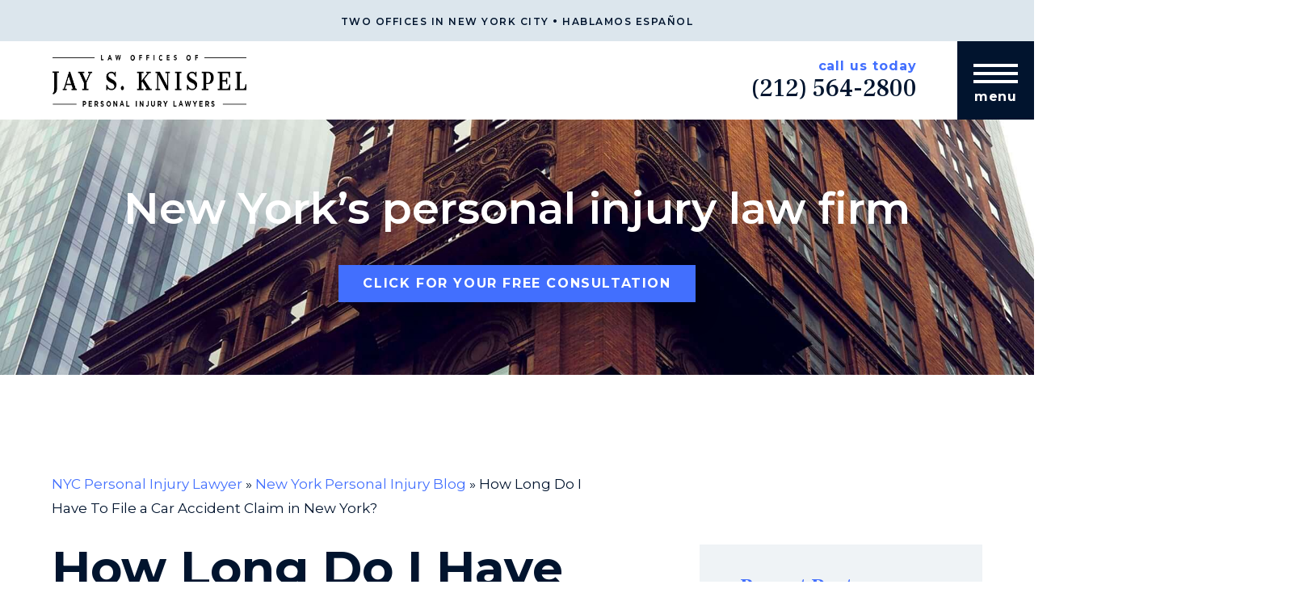

--- FILE ---
content_type: text/html; charset=utf-8
request_url: https://www.google.com/recaptcha/api2/anchor?ar=1&k=6Lf-eAgoAAAAAGz7-ztBg1hiIkLKumoBso9pYDup&co=aHR0cHM6Ly9qa255bGF3LmNvbTo0NDM.&hl=en&v=PoyoqOPhxBO7pBk68S4YbpHZ&size=invisible&anchor-ms=20000&execute-ms=30000&cb=t3xrwmf27ssh
body_size: 48543
content:
<!DOCTYPE HTML><html dir="ltr" lang="en"><head><meta http-equiv="Content-Type" content="text/html; charset=UTF-8">
<meta http-equiv="X-UA-Compatible" content="IE=edge">
<title>reCAPTCHA</title>
<style type="text/css">
/* cyrillic-ext */
@font-face {
  font-family: 'Roboto';
  font-style: normal;
  font-weight: 400;
  font-stretch: 100%;
  src: url(//fonts.gstatic.com/s/roboto/v48/KFO7CnqEu92Fr1ME7kSn66aGLdTylUAMa3GUBHMdazTgWw.woff2) format('woff2');
  unicode-range: U+0460-052F, U+1C80-1C8A, U+20B4, U+2DE0-2DFF, U+A640-A69F, U+FE2E-FE2F;
}
/* cyrillic */
@font-face {
  font-family: 'Roboto';
  font-style: normal;
  font-weight: 400;
  font-stretch: 100%;
  src: url(//fonts.gstatic.com/s/roboto/v48/KFO7CnqEu92Fr1ME7kSn66aGLdTylUAMa3iUBHMdazTgWw.woff2) format('woff2');
  unicode-range: U+0301, U+0400-045F, U+0490-0491, U+04B0-04B1, U+2116;
}
/* greek-ext */
@font-face {
  font-family: 'Roboto';
  font-style: normal;
  font-weight: 400;
  font-stretch: 100%;
  src: url(//fonts.gstatic.com/s/roboto/v48/KFO7CnqEu92Fr1ME7kSn66aGLdTylUAMa3CUBHMdazTgWw.woff2) format('woff2');
  unicode-range: U+1F00-1FFF;
}
/* greek */
@font-face {
  font-family: 'Roboto';
  font-style: normal;
  font-weight: 400;
  font-stretch: 100%;
  src: url(//fonts.gstatic.com/s/roboto/v48/KFO7CnqEu92Fr1ME7kSn66aGLdTylUAMa3-UBHMdazTgWw.woff2) format('woff2');
  unicode-range: U+0370-0377, U+037A-037F, U+0384-038A, U+038C, U+038E-03A1, U+03A3-03FF;
}
/* math */
@font-face {
  font-family: 'Roboto';
  font-style: normal;
  font-weight: 400;
  font-stretch: 100%;
  src: url(//fonts.gstatic.com/s/roboto/v48/KFO7CnqEu92Fr1ME7kSn66aGLdTylUAMawCUBHMdazTgWw.woff2) format('woff2');
  unicode-range: U+0302-0303, U+0305, U+0307-0308, U+0310, U+0312, U+0315, U+031A, U+0326-0327, U+032C, U+032F-0330, U+0332-0333, U+0338, U+033A, U+0346, U+034D, U+0391-03A1, U+03A3-03A9, U+03B1-03C9, U+03D1, U+03D5-03D6, U+03F0-03F1, U+03F4-03F5, U+2016-2017, U+2034-2038, U+203C, U+2040, U+2043, U+2047, U+2050, U+2057, U+205F, U+2070-2071, U+2074-208E, U+2090-209C, U+20D0-20DC, U+20E1, U+20E5-20EF, U+2100-2112, U+2114-2115, U+2117-2121, U+2123-214F, U+2190, U+2192, U+2194-21AE, U+21B0-21E5, U+21F1-21F2, U+21F4-2211, U+2213-2214, U+2216-22FF, U+2308-230B, U+2310, U+2319, U+231C-2321, U+2336-237A, U+237C, U+2395, U+239B-23B7, U+23D0, U+23DC-23E1, U+2474-2475, U+25AF, U+25B3, U+25B7, U+25BD, U+25C1, U+25CA, U+25CC, U+25FB, U+266D-266F, U+27C0-27FF, U+2900-2AFF, U+2B0E-2B11, U+2B30-2B4C, U+2BFE, U+3030, U+FF5B, U+FF5D, U+1D400-1D7FF, U+1EE00-1EEFF;
}
/* symbols */
@font-face {
  font-family: 'Roboto';
  font-style: normal;
  font-weight: 400;
  font-stretch: 100%;
  src: url(//fonts.gstatic.com/s/roboto/v48/KFO7CnqEu92Fr1ME7kSn66aGLdTylUAMaxKUBHMdazTgWw.woff2) format('woff2');
  unicode-range: U+0001-000C, U+000E-001F, U+007F-009F, U+20DD-20E0, U+20E2-20E4, U+2150-218F, U+2190, U+2192, U+2194-2199, U+21AF, U+21E6-21F0, U+21F3, U+2218-2219, U+2299, U+22C4-22C6, U+2300-243F, U+2440-244A, U+2460-24FF, U+25A0-27BF, U+2800-28FF, U+2921-2922, U+2981, U+29BF, U+29EB, U+2B00-2BFF, U+4DC0-4DFF, U+FFF9-FFFB, U+10140-1018E, U+10190-1019C, U+101A0, U+101D0-101FD, U+102E0-102FB, U+10E60-10E7E, U+1D2C0-1D2D3, U+1D2E0-1D37F, U+1F000-1F0FF, U+1F100-1F1AD, U+1F1E6-1F1FF, U+1F30D-1F30F, U+1F315, U+1F31C, U+1F31E, U+1F320-1F32C, U+1F336, U+1F378, U+1F37D, U+1F382, U+1F393-1F39F, U+1F3A7-1F3A8, U+1F3AC-1F3AF, U+1F3C2, U+1F3C4-1F3C6, U+1F3CA-1F3CE, U+1F3D4-1F3E0, U+1F3ED, U+1F3F1-1F3F3, U+1F3F5-1F3F7, U+1F408, U+1F415, U+1F41F, U+1F426, U+1F43F, U+1F441-1F442, U+1F444, U+1F446-1F449, U+1F44C-1F44E, U+1F453, U+1F46A, U+1F47D, U+1F4A3, U+1F4B0, U+1F4B3, U+1F4B9, U+1F4BB, U+1F4BF, U+1F4C8-1F4CB, U+1F4D6, U+1F4DA, U+1F4DF, U+1F4E3-1F4E6, U+1F4EA-1F4ED, U+1F4F7, U+1F4F9-1F4FB, U+1F4FD-1F4FE, U+1F503, U+1F507-1F50B, U+1F50D, U+1F512-1F513, U+1F53E-1F54A, U+1F54F-1F5FA, U+1F610, U+1F650-1F67F, U+1F687, U+1F68D, U+1F691, U+1F694, U+1F698, U+1F6AD, U+1F6B2, U+1F6B9-1F6BA, U+1F6BC, U+1F6C6-1F6CF, U+1F6D3-1F6D7, U+1F6E0-1F6EA, U+1F6F0-1F6F3, U+1F6F7-1F6FC, U+1F700-1F7FF, U+1F800-1F80B, U+1F810-1F847, U+1F850-1F859, U+1F860-1F887, U+1F890-1F8AD, U+1F8B0-1F8BB, U+1F8C0-1F8C1, U+1F900-1F90B, U+1F93B, U+1F946, U+1F984, U+1F996, U+1F9E9, U+1FA00-1FA6F, U+1FA70-1FA7C, U+1FA80-1FA89, U+1FA8F-1FAC6, U+1FACE-1FADC, U+1FADF-1FAE9, U+1FAF0-1FAF8, U+1FB00-1FBFF;
}
/* vietnamese */
@font-face {
  font-family: 'Roboto';
  font-style: normal;
  font-weight: 400;
  font-stretch: 100%;
  src: url(//fonts.gstatic.com/s/roboto/v48/KFO7CnqEu92Fr1ME7kSn66aGLdTylUAMa3OUBHMdazTgWw.woff2) format('woff2');
  unicode-range: U+0102-0103, U+0110-0111, U+0128-0129, U+0168-0169, U+01A0-01A1, U+01AF-01B0, U+0300-0301, U+0303-0304, U+0308-0309, U+0323, U+0329, U+1EA0-1EF9, U+20AB;
}
/* latin-ext */
@font-face {
  font-family: 'Roboto';
  font-style: normal;
  font-weight: 400;
  font-stretch: 100%;
  src: url(//fonts.gstatic.com/s/roboto/v48/KFO7CnqEu92Fr1ME7kSn66aGLdTylUAMa3KUBHMdazTgWw.woff2) format('woff2');
  unicode-range: U+0100-02BA, U+02BD-02C5, U+02C7-02CC, U+02CE-02D7, U+02DD-02FF, U+0304, U+0308, U+0329, U+1D00-1DBF, U+1E00-1E9F, U+1EF2-1EFF, U+2020, U+20A0-20AB, U+20AD-20C0, U+2113, U+2C60-2C7F, U+A720-A7FF;
}
/* latin */
@font-face {
  font-family: 'Roboto';
  font-style: normal;
  font-weight: 400;
  font-stretch: 100%;
  src: url(//fonts.gstatic.com/s/roboto/v48/KFO7CnqEu92Fr1ME7kSn66aGLdTylUAMa3yUBHMdazQ.woff2) format('woff2');
  unicode-range: U+0000-00FF, U+0131, U+0152-0153, U+02BB-02BC, U+02C6, U+02DA, U+02DC, U+0304, U+0308, U+0329, U+2000-206F, U+20AC, U+2122, U+2191, U+2193, U+2212, U+2215, U+FEFF, U+FFFD;
}
/* cyrillic-ext */
@font-face {
  font-family: 'Roboto';
  font-style: normal;
  font-weight: 500;
  font-stretch: 100%;
  src: url(//fonts.gstatic.com/s/roboto/v48/KFO7CnqEu92Fr1ME7kSn66aGLdTylUAMa3GUBHMdazTgWw.woff2) format('woff2');
  unicode-range: U+0460-052F, U+1C80-1C8A, U+20B4, U+2DE0-2DFF, U+A640-A69F, U+FE2E-FE2F;
}
/* cyrillic */
@font-face {
  font-family: 'Roboto';
  font-style: normal;
  font-weight: 500;
  font-stretch: 100%;
  src: url(//fonts.gstatic.com/s/roboto/v48/KFO7CnqEu92Fr1ME7kSn66aGLdTylUAMa3iUBHMdazTgWw.woff2) format('woff2');
  unicode-range: U+0301, U+0400-045F, U+0490-0491, U+04B0-04B1, U+2116;
}
/* greek-ext */
@font-face {
  font-family: 'Roboto';
  font-style: normal;
  font-weight: 500;
  font-stretch: 100%;
  src: url(//fonts.gstatic.com/s/roboto/v48/KFO7CnqEu92Fr1ME7kSn66aGLdTylUAMa3CUBHMdazTgWw.woff2) format('woff2');
  unicode-range: U+1F00-1FFF;
}
/* greek */
@font-face {
  font-family: 'Roboto';
  font-style: normal;
  font-weight: 500;
  font-stretch: 100%;
  src: url(//fonts.gstatic.com/s/roboto/v48/KFO7CnqEu92Fr1ME7kSn66aGLdTylUAMa3-UBHMdazTgWw.woff2) format('woff2');
  unicode-range: U+0370-0377, U+037A-037F, U+0384-038A, U+038C, U+038E-03A1, U+03A3-03FF;
}
/* math */
@font-face {
  font-family: 'Roboto';
  font-style: normal;
  font-weight: 500;
  font-stretch: 100%;
  src: url(//fonts.gstatic.com/s/roboto/v48/KFO7CnqEu92Fr1ME7kSn66aGLdTylUAMawCUBHMdazTgWw.woff2) format('woff2');
  unicode-range: U+0302-0303, U+0305, U+0307-0308, U+0310, U+0312, U+0315, U+031A, U+0326-0327, U+032C, U+032F-0330, U+0332-0333, U+0338, U+033A, U+0346, U+034D, U+0391-03A1, U+03A3-03A9, U+03B1-03C9, U+03D1, U+03D5-03D6, U+03F0-03F1, U+03F4-03F5, U+2016-2017, U+2034-2038, U+203C, U+2040, U+2043, U+2047, U+2050, U+2057, U+205F, U+2070-2071, U+2074-208E, U+2090-209C, U+20D0-20DC, U+20E1, U+20E5-20EF, U+2100-2112, U+2114-2115, U+2117-2121, U+2123-214F, U+2190, U+2192, U+2194-21AE, U+21B0-21E5, U+21F1-21F2, U+21F4-2211, U+2213-2214, U+2216-22FF, U+2308-230B, U+2310, U+2319, U+231C-2321, U+2336-237A, U+237C, U+2395, U+239B-23B7, U+23D0, U+23DC-23E1, U+2474-2475, U+25AF, U+25B3, U+25B7, U+25BD, U+25C1, U+25CA, U+25CC, U+25FB, U+266D-266F, U+27C0-27FF, U+2900-2AFF, U+2B0E-2B11, U+2B30-2B4C, U+2BFE, U+3030, U+FF5B, U+FF5D, U+1D400-1D7FF, U+1EE00-1EEFF;
}
/* symbols */
@font-face {
  font-family: 'Roboto';
  font-style: normal;
  font-weight: 500;
  font-stretch: 100%;
  src: url(//fonts.gstatic.com/s/roboto/v48/KFO7CnqEu92Fr1ME7kSn66aGLdTylUAMaxKUBHMdazTgWw.woff2) format('woff2');
  unicode-range: U+0001-000C, U+000E-001F, U+007F-009F, U+20DD-20E0, U+20E2-20E4, U+2150-218F, U+2190, U+2192, U+2194-2199, U+21AF, U+21E6-21F0, U+21F3, U+2218-2219, U+2299, U+22C4-22C6, U+2300-243F, U+2440-244A, U+2460-24FF, U+25A0-27BF, U+2800-28FF, U+2921-2922, U+2981, U+29BF, U+29EB, U+2B00-2BFF, U+4DC0-4DFF, U+FFF9-FFFB, U+10140-1018E, U+10190-1019C, U+101A0, U+101D0-101FD, U+102E0-102FB, U+10E60-10E7E, U+1D2C0-1D2D3, U+1D2E0-1D37F, U+1F000-1F0FF, U+1F100-1F1AD, U+1F1E6-1F1FF, U+1F30D-1F30F, U+1F315, U+1F31C, U+1F31E, U+1F320-1F32C, U+1F336, U+1F378, U+1F37D, U+1F382, U+1F393-1F39F, U+1F3A7-1F3A8, U+1F3AC-1F3AF, U+1F3C2, U+1F3C4-1F3C6, U+1F3CA-1F3CE, U+1F3D4-1F3E0, U+1F3ED, U+1F3F1-1F3F3, U+1F3F5-1F3F7, U+1F408, U+1F415, U+1F41F, U+1F426, U+1F43F, U+1F441-1F442, U+1F444, U+1F446-1F449, U+1F44C-1F44E, U+1F453, U+1F46A, U+1F47D, U+1F4A3, U+1F4B0, U+1F4B3, U+1F4B9, U+1F4BB, U+1F4BF, U+1F4C8-1F4CB, U+1F4D6, U+1F4DA, U+1F4DF, U+1F4E3-1F4E6, U+1F4EA-1F4ED, U+1F4F7, U+1F4F9-1F4FB, U+1F4FD-1F4FE, U+1F503, U+1F507-1F50B, U+1F50D, U+1F512-1F513, U+1F53E-1F54A, U+1F54F-1F5FA, U+1F610, U+1F650-1F67F, U+1F687, U+1F68D, U+1F691, U+1F694, U+1F698, U+1F6AD, U+1F6B2, U+1F6B9-1F6BA, U+1F6BC, U+1F6C6-1F6CF, U+1F6D3-1F6D7, U+1F6E0-1F6EA, U+1F6F0-1F6F3, U+1F6F7-1F6FC, U+1F700-1F7FF, U+1F800-1F80B, U+1F810-1F847, U+1F850-1F859, U+1F860-1F887, U+1F890-1F8AD, U+1F8B0-1F8BB, U+1F8C0-1F8C1, U+1F900-1F90B, U+1F93B, U+1F946, U+1F984, U+1F996, U+1F9E9, U+1FA00-1FA6F, U+1FA70-1FA7C, U+1FA80-1FA89, U+1FA8F-1FAC6, U+1FACE-1FADC, U+1FADF-1FAE9, U+1FAF0-1FAF8, U+1FB00-1FBFF;
}
/* vietnamese */
@font-face {
  font-family: 'Roboto';
  font-style: normal;
  font-weight: 500;
  font-stretch: 100%;
  src: url(//fonts.gstatic.com/s/roboto/v48/KFO7CnqEu92Fr1ME7kSn66aGLdTylUAMa3OUBHMdazTgWw.woff2) format('woff2');
  unicode-range: U+0102-0103, U+0110-0111, U+0128-0129, U+0168-0169, U+01A0-01A1, U+01AF-01B0, U+0300-0301, U+0303-0304, U+0308-0309, U+0323, U+0329, U+1EA0-1EF9, U+20AB;
}
/* latin-ext */
@font-face {
  font-family: 'Roboto';
  font-style: normal;
  font-weight: 500;
  font-stretch: 100%;
  src: url(//fonts.gstatic.com/s/roboto/v48/KFO7CnqEu92Fr1ME7kSn66aGLdTylUAMa3KUBHMdazTgWw.woff2) format('woff2');
  unicode-range: U+0100-02BA, U+02BD-02C5, U+02C7-02CC, U+02CE-02D7, U+02DD-02FF, U+0304, U+0308, U+0329, U+1D00-1DBF, U+1E00-1E9F, U+1EF2-1EFF, U+2020, U+20A0-20AB, U+20AD-20C0, U+2113, U+2C60-2C7F, U+A720-A7FF;
}
/* latin */
@font-face {
  font-family: 'Roboto';
  font-style: normal;
  font-weight: 500;
  font-stretch: 100%;
  src: url(//fonts.gstatic.com/s/roboto/v48/KFO7CnqEu92Fr1ME7kSn66aGLdTylUAMa3yUBHMdazQ.woff2) format('woff2');
  unicode-range: U+0000-00FF, U+0131, U+0152-0153, U+02BB-02BC, U+02C6, U+02DA, U+02DC, U+0304, U+0308, U+0329, U+2000-206F, U+20AC, U+2122, U+2191, U+2193, U+2212, U+2215, U+FEFF, U+FFFD;
}
/* cyrillic-ext */
@font-face {
  font-family: 'Roboto';
  font-style: normal;
  font-weight: 900;
  font-stretch: 100%;
  src: url(//fonts.gstatic.com/s/roboto/v48/KFO7CnqEu92Fr1ME7kSn66aGLdTylUAMa3GUBHMdazTgWw.woff2) format('woff2');
  unicode-range: U+0460-052F, U+1C80-1C8A, U+20B4, U+2DE0-2DFF, U+A640-A69F, U+FE2E-FE2F;
}
/* cyrillic */
@font-face {
  font-family: 'Roboto';
  font-style: normal;
  font-weight: 900;
  font-stretch: 100%;
  src: url(//fonts.gstatic.com/s/roboto/v48/KFO7CnqEu92Fr1ME7kSn66aGLdTylUAMa3iUBHMdazTgWw.woff2) format('woff2');
  unicode-range: U+0301, U+0400-045F, U+0490-0491, U+04B0-04B1, U+2116;
}
/* greek-ext */
@font-face {
  font-family: 'Roboto';
  font-style: normal;
  font-weight: 900;
  font-stretch: 100%;
  src: url(//fonts.gstatic.com/s/roboto/v48/KFO7CnqEu92Fr1ME7kSn66aGLdTylUAMa3CUBHMdazTgWw.woff2) format('woff2');
  unicode-range: U+1F00-1FFF;
}
/* greek */
@font-face {
  font-family: 'Roboto';
  font-style: normal;
  font-weight: 900;
  font-stretch: 100%;
  src: url(//fonts.gstatic.com/s/roboto/v48/KFO7CnqEu92Fr1ME7kSn66aGLdTylUAMa3-UBHMdazTgWw.woff2) format('woff2');
  unicode-range: U+0370-0377, U+037A-037F, U+0384-038A, U+038C, U+038E-03A1, U+03A3-03FF;
}
/* math */
@font-face {
  font-family: 'Roboto';
  font-style: normal;
  font-weight: 900;
  font-stretch: 100%;
  src: url(//fonts.gstatic.com/s/roboto/v48/KFO7CnqEu92Fr1ME7kSn66aGLdTylUAMawCUBHMdazTgWw.woff2) format('woff2');
  unicode-range: U+0302-0303, U+0305, U+0307-0308, U+0310, U+0312, U+0315, U+031A, U+0326-0327, U+032C, U+032F-0330, U+0332-0333, U+0338, U+033A, U+0346, U+034D, U+0391-03A1, U+03A3-03A9, U+03B1-03C9, U+03D1, U+03D5-03D6, U+03F0-03F1, U+03F4-03F5, U+2016-2017, U+2034-2038, U+203C, U+2040, U+2043, U+2047, U+2050, U+2057, U+205F, U+2070-2071, U+2074-208E, U+2090-209C, U+20D0-20DC, U+20E1, U+20E5-20EF, U+2100-2112, U+2114-2115, U+2117-2121, U+2123-214F, U+2190, U+2192, U+2194-21AE, U+21B0-21E5, U+21F1-21F2, U+21F4-2211, U+2213-2214, U+2216-22FF, U+2308-230B, U+2310, U+2319, U+231C-2321, U+2336-237A, U+237C, U+2395, U+239B-23B7, U+23D0, U+23DC-23E1, U+2474-2475, U+25AF, U+25B3, U+25B7, U+25BD, U+25C1, U+25CA, U+25CC, U+25FB, U+266D-266F, U+27C0-27FF, U+2900-2AFF, U+2B0E-2B11, U+2B30-2B4C, U+2BFE, U+3030, U+FF5B, U+FF5D, U+1D400-1D7FF, U+1EE00-1EEFF;
}
/* symbols */
@font-face {
  font-family: 'Roboto';
  font-style: normal;
  font-weight: 900;
  font-stretch: 100%;
  src: url(//fonts.gstatic.com/s/roboto/v48/KFO7CnqEu92Fr1ME7kSn66aGLdTylUAMaxKUBHMdazTgWw.woff2) format('woff2');
  unicode-range: U+0001-000C, U+000E-001F, U+007F-009F, U+20DD-20E0, U+20E2-20E4, U+2150-218F, U+2190, U+2192, U+2194-2199, U+21AF, U+21E6-21F0, U+21F3, U+2218-2219, U+2299, U+22C4-22C6, U+2300-243F, U+2440-244A, U+2460-24FF, U+25A0-27BF, U+2800-28FF, U+2921-2922, U+2981, U+29BF, U+29EB, U+2B00-2BFF, U+4DC0-4DFF, U+FFF9-FFFB, U+10140-1018E, U+10190-1019C, U+101A0, U+101D0-101FD, U+102E0-102FB, U+10E60-10E7E, U+1D2C0-1D2D3, U+1D2E0-1D37F, U+1F000-1F0FF, U+1F100-1F1AD, U+1F1E6-1F1FF, U+1F30D-1F30F, U+1F315, U+1F31C, U+1F31E, U+1F320-1F32C, U+1F336, U+1F378, U+1F37D, U+1F382, U+1F393-1F39F, U+1F3A7-1F3A8, U+1F3AC-1F3AF, U+1F3C2, U+1F3C4-1F3C6, U+1F3CA-1F3CE, U+1F3D4-1F3E0, U+1F3ED, U+1F3F1-1F3F3, U+1F3F5-1F3F7, U+1F408, U+1F415, U+1F41F, U+1F426, U+1F43F, U+1F441-1F442, U+1F444, U+1F446-1F449, U+1F44C-1F44E, U+1F453, U+1F46A, U+1F47D, U+1F4A3, U+1F4B0, U+1F4B3, U+1F4B9, U+1F4BB, U+1F4BF, U+1F4C8-1F4CB, U+1F4D6, U+1F4DA, U+1F4DF, U+1F4E3-1F4E6, U+1F4EA-1F4ED, U+1F4F7, U+1F4F9-1F4FB, U+1F4FD-1F4FE, U+1F503, U+1F507-1F50B, U+1F50D, U+1F512-1F513, U+1F53E-1F54A, U+1F54F-1F5FA, U+1F610, U+1F650-1F67F, U+1F687, U+1F68D, U+1F691, U+1F694, U+1F698, U+1F6AD, U+1F6B2, U+1F6B9-1F6BA, U+1F6BC, U+1F6C6-1F6CF, U+1F6D3-1F6D7, U+1F6E0-1F6EA, U+1F6F0-1F6F3, U+1F6F7-1F6FC, U+1F700-1F7FF, U+1F800-1F80B, U+1F810-1F847, U+1F850-1F859, U+1F860-1F887, U+1F890-1F8AD, U+1F8B0-1F8BB, U+1F8C0-1F8C1, U+1F900-1F90B, U+1F93B, U+1F946, U+1F984, U+1F996, U+1F9E9, U+1FA00-1FA6F, U+1FA70-1FA7C, U+1FA80-1FA89, U+1FA8F-1FAC6, U+1FACE-1FADC, U+1FADF-1FAE9, U+1FAF0-1FAF8, U+1FB00-1FBFF;
}
/* vietnamese */
@font-face {
  font-family: 'Roboto';
  font-style: normal;
  font-weight: 900;
  font-stretch: 100%;
  src: url(//fonts.gstatic.com/s/roboto/v48/KFO7CnqEu92Fr1ME7kSn66aGLdTylUAMa3OUBHMdazTgWw.woff2) format('woff2');
  unicode-range: U+0102-0103, U+0110-0111, U+0128-0129, U+0168-0169, U+01A0-01A1, U+01AF-01B0, U+0300-0301, U+0303-0304, U+0308-0309, U+0323, U+0329, U+1EA0-1EF9, U+20AB;
}
/* latin-ext */
@font-face {
  font-family: 'Roboto';
  font-style: normal;
  font-weight: 900;
  font-stretch: 100%;
  src: url(//fonts.gstatic.com/s/roboto/v48/KFO7CnqEu92Fr1ME7kSn66aGLdTylUAMa3KUBHMdazTgWw.woff2) format('woff2');
  unicode-range: U+0100-02BA, U+02BD-02C5, U+02C7-02CC, U+02CE-02D7, U+02DD-02FF, U+0304, U+0308, U+0329, U+1D00-1DBF, U+1E00-1E9F, U+1EF2-1EFF, U+2020, U+20A0-20AB, U+20AD-20C0, U+2113, U+2C60-2C7F, U+A720-A7FF;
}
/* latin */
@font-face {
  font-family: 'Roboto';
  font-style: normal;
  font-weight: 900;
  font-stretch: 100%;
  src: url(//fonts.gstatic.com/s/roboto/v48/KFO7CnqEu92Fr1ME7kSn66aGLdTylUAMa3yUBHMdazQ.woff2) format('woff2');
  unicode-range: U+0000-00FF, U+0131, U+0152-0153, U+02BB-02BC, U+02C6, U+02DA, U+02DC, U+0304, U+0308, U+0329, U+2000-206F, U+20AC, U+2122, U+2191, U+2193, U+2212, U+2215, U+FEFF, U+FFFD;
}

</style>
<link rel="stylesheet" type="text/css" href="https://www.gstatic.com/recaptcha/releases/PoyoqOPhxBO7pBk68S4YbpHZ/styles__ltr.css">
<script nonce="7rYEbFKs9ASH_uiX5qjWIw" type="text/javascript">window['__recaptcha_api'] = 'https://www.google.com/recaptcha/api2/';</script>
<script type="text/javascript" src="https://www.gstatic.com/recaptcha/releases/PoyoqOPhxBO7pBk68S4YbpHZ/recaptcha__en.js" nonce="7rYEbFKs9ASH_uiX5qjWIw">
      
    </script></head>
<body><div id="rc-anchor-alert" class="rc-anchor-alert"></div>
<input type="hidden" id="recaptcha-token" value="[base64]">
<script type="text/javascript" nonce="7rYEbFKs9ASH_uiX5qjWIw">
      recaptcha.anchor.Main.init("[\x22ainput\x22,[\x22bgdata\x22,\x22\x22,\[base64]/[base64]/[base64]/KE4oMTI0LHYsdi5HKSxMWihsLHYpKTpOKDEyNCx2LGwpLFYpLHYpLFQpKSxGKDE3MSx2KX0scjc9ZnVuY3Rpb24obCl7cmV0dXJuIGx9LEM9ZnVuY3Rpb24obCxWLHYpe04odixsLFYpLFZbYWtdPTI3OTZ9LG49ZnVuY3Rpb24obCxWKXtWLlg9KChWLlg/[base64]/[base64]/[base64]/[base64]/[base64]/[base64]/[base64]/[base64]/[base64]/[base64]/[base64]\\u003d\x22,\[base64]\\u003d\x22,\x22Q3AKTsO9w40aEndhwpd/w50AMlwDwq7Cul/DpmIOR8K0QQnCusOzDk5yA1fDt8OawoXCqRQEXMO0w6TCpxxqFVnDgjLDlX8uwpF3IsKgw5fCm8KbPSEWw4LCnhzCkBN3wpE/w5LCkWYObhY2wqLCkMKFAMKcAgXCjUrDnsKWwqbDqG5Kc8KgZU7DphrCucO7wqZ+SBbCicKHYzosHwTDocOAwpxnw7fDssO9w6TCiMOxwr3CqiLCoVk9O3lVw77ClMO/FT3DpMOAwpVtwpXDrsObwoDChsO8w6jCs8OKwpHCu8KBKsOCc8K7wp3CgWd0w5XCiDU+R8ODFg0zOcOkw49ZwoRUw4fDj8OzLUpFwpsyZsOfwphCw7TCoGnCnXLCiVMgwonCu0Fpw4lwH1fCvVnDu8OjMcO7ay4hRsKRe8O/CmfDth/CgcKJZhrDiMOvwrjCrRIjQMOuS8O9w7AjccOEw6/CpDEbw57ClsONFCPDvSzCqcKTw4XDsjrDlkUdfcKKOB7DnWDCusOqw6EabcK9fQU2T8Klw7PClyHDucKCCMO8w7nDrcKPwr8NQj/Co2jDoS4sw4pFwr7Dt8Kww73CtcKXw6zDuAh7UsKqd3o6cErDgWo4wpXDi2/CsELCj8OEwrRiw4g8LMKWccOuXMKsw4ZNXB7DncKqw5Vbe8OURxDCh8K2wrrDsMOLfQ7CtgMqcMKrw4HCo0PCr1DClCXCosKMNcO+w5t0JsOAeD8wLsOHw47DjcKYwpZTVWHDlMOhw6PCo27DgifDkFcKOcOgRcOrwqTCpsOGwqXDjDPDuMK4f8K6AE/DgcKEwoVxe3zDkBXDuMKNbjVmw55dw4N9w5NAw4zCq8OqcMOMw4fDosO9cSgpwq8dw78FY8OlF29rwq1WwqPCtcO2VBhWEcONwq3Cp8O5wpTCnh4WPMOaBcKlZR8xbHXCmFgkw7PDtcO/wpzCqMKCw4LDl8KewqU7wqHDvAoiwp4yCRZ2V8K/w4XDvyLCmAjCiC9/w6DCqMO7EUjCkSR7e1/[base64]/w6x5RsORw7nCjFPDhsOdw6PCu8Kiw77Cn8Kow7XCuMOGw6HDmB1gemtGV8Kgwo4aWFzCnTDDqyzCg8KRIsK2w70sQsKFEsKNW8KQcGlLO8OIAmJMLxTCvzXDpDJTF8O/w6TDkMOaw7YeHEjDkFIxwpTDhB3Co2RNwq7Du8KEDDTDumfCsMOyF1fDjn/CkcOFLsOfScKfworDjcK2wq4aw4jCgcOSdAnCmRzCr0zCu3VLw6PDh0AvRloYB8OPTMKfw7fDusKoOMOGwr02JMOuwo/ChMOXwpbDocK+wqDCmAnCtCLCgH9JBn7DtBnCuFPCh8OVIcKSTXo7dH/Cv8OuH1jDhMOFw4/DtMOVDQAFwrvCmizCs8KJw75Lw7EYLcOIGcKUYMKQD3fDon/Cl8OcAWpdw4RMwqNawrXDnQ8+bmtsMsOdw5dvXDXCq8KUUsKSCMKRw40dw4/DtS/DgH7CvRPDqMK9csKtL0xJIG9aZcKXPMOvHMOQJzYuw6fDrEfDkcOgasK9w4bCkMOFwoxOcsOzwp3Cty7CgcKOwqDDoAtqwr9Aw53CmMKTw5vCuEbDkzkIwrvCucKwwoMewofDniApwr3Co0RxDsOZGsORw6VFw5tGwonCusO/Hwd+w7Nhw7PClUjDpnnDgGPDuUYNw6lyXMKsBUHDngBGZUQhb8KxwrbCgDhQw4fDjsOLw7LDkXwdAl0aw4rDlGrDpwAZCgxqQcKZwohEfsO1w73Dsj0kHcOiwozChcKMQ8OKBcOiwqZfWcOHXh0KS8KxwqbCj8Kxw7Juw7EpHEPCgSTCvMKrw5LCvcKiNkAqIn8/CBbDmxLCo2zCjzR1w5fCrVnCuHXCrsK6w7hBwpA+NzweGMOcwq7DkE4ew5DCgCJlw6nCjWsEwoYQw4crwqoLwrjCr8KcO8OGw4gHQnB8wpDDp1bCnMOsSGxAw5bCmBQoQMKHOA1jEipbP8Obwp7Dg8KKccKkwr3DhwPDpwDCuWwHw4vCvwTDrRLDpMOMUAQ/wrfDixzDjD/CrsK9EhcJZcOow4JLIUjDosKEw5LDncK2UMOrwp8XVgMlfnbCpiPCv8OSN8KWVm7CizFMWMKpw49iw6Rtw7/DocOmwpfCgcKFHMObYjXDtsO1wojCuXNhwq86asOxw7l3fMOHM3bDlnbCuiQpV8Kha1bDosKow7DChwjDvCnCn8KVGE19wr7DhTrCtF/Ctw1LL8KIG8KuJkfDmsKFwqzDp8KUJQLCh0kuLsOjLsOmwoRUw7PCm8OxEsKzw4bCggXChC3CrGk3dMKofT0Iw77CvzpkZMOUwprCp1DDnSw2wq1cwp4RImfCk2TDpmXDoQ/DuHzDgRPCu8OYwrQ/[base64]/w7/DonPCkcKFZ8Khw4zCu8KMP8KPwrjCmcKDf8O4ZsKsw5bDtsO8wrEXw7EvwqjDjlg7wpTCrirDoMKDwq1+w7fCqsO0XUnCmsOnOSfDp0vDvsOXFS3Cl8O2w6TDsFoWwoBSw7tEHMKWF0l/ejRLw7ciwq7DrQYCVMORPsK4WcOVw5nClsO5BDrChsOUM8KURsKtwqM3w4V9wpTClMOjw613wqrDssKRwrkLwqLDsVXCki8Awr0awqhfw6bDrgBfY8K/wq7DqMOPXm1QcMKzw5Ukw5XCvV4SwoLDtMOWwrvCosKNwojCjsKPNsKIw79OwpB9wotmw5/CmDUaw5LCqyXDoG7Ds0hOc8OEw4pgw4EDFcOJwoPDucKEWWnCoyUoXAHCscO7PsKmw4XCizrCliIcY8K+wqhrw7BwKDFgw7nDrsKrScOjfMKww593wpbDgU/[base64]/DlsOzFcK9csKRJT/Cq3DCtMK/YA0PAGJUw6NzSz3DtsKQQsKZwpXDi2zCvMKEwp/Dg8KtwpPDpiPChMKyfVzDnMKFwoHDrsK+w7zCvcO1PTnCk3DDjcOTw5jCocORBcK4w4HDqBUqLkABA8OtLEVgP8OeIcObMmRewprClcOcYsORf0IiwrbChUoSwqU6AMO2wqLChX0Jw4EOAMKhw5fCjMOuw7HDlcK9IsKFbxhuSw/[base64]/DlE/CpUERwrLDkMOKw5jCoMKow7ZwMGpWfEHCkRZTcsKGY2fDjcKgbzNVYsOEwqcXPikhf8O5w47DrTvCpsOlUcOER8OcPMOiw6FzZxQCWT5xViZ0wqvDgxgoKgF4w6dIw7Q1w5/DmRNXUiZsGXjCv8Kjw4hBfBUeMMOXw6DDriTDv8OxCnPDhj52CCV7wrnCpAYYwpUheWXCjcOVwr7DvTzCrgXDpS86w7DDvsK/w50Zw5p9eFbCicO0w7fDjcOYZsObHMO9wqpTw7AcKwXDgMKpwr3CiyNLTivCgMOuDcO3w58KwrrDulVHGMKJOsKNXxDCsHIKT3nDpG7CvMOYwp8FN8KoBcK6wpxUQsKOfMO4wr7CmCTCicOvw6h2UcOzcGoSYMKxw4/CgcONw6zCm1Nuw6xLwqnCoVddEzpbwpHCmgPDm1A2MmdZMjFFw6jDtiV9DVFfdcKmw5UUw6LClsOkQcOLwpd9EMKxO8KldFhQw67Dlw3DtcKqw4bCg3TDgGzDqzAePD4jRyMyWcK2wp1owowHLjgIw6PCsh0cw7jCh0U0wqwJLBXCqRc4w6/CscKIw4lhKn/[base64]/Dj8OPw6RcTsK8wp/[base64]/CsnISwqpKw51Rw7dnBsO3IQ0Jw7/Cr8Kow43DqSDCqijCs3jCrUbCnh9ze8KXGFdgDMKuwo3DqyUYw5fChAvCtsKQIMKUcgfDscKvwr/CojXDuUUmw7TCql4EZxNTw71ZEcOwA8Ojw6nCnGvCgGTCrsKIRcK/FB11TxgQw4DDosKcw5zDvmhofiLCjzYnVcOHWltXTADDr2DDqiMqwo4fwpMJRMKvwr0vw6kdwq5sVMKbVWMdNhPDu3zCriw/exomUzDDjsKYw7I/[base64]/[base64]/Cig3CtRl/w4cwYMKGw7LCk2PDqsK/wrjDlcO8w7YeKcOuw5QnTsKTCsO1T8KLwqHDkCtqw7ZmX0A2Vks5T2/[base64]/wp3CgA3CqsOew5PDnEhQAmLDsg3DnsKPwpdzw4HCiV9CwrbDqGUAw4DDiWgNN8K9HsKVfcKTwrR+wqrCo8OBLFDDsTvDq2jCn0zDu2jDikbCmFTCkMKNIcORI8K0RsOdQ0DCqFd/wpzCpDI2NkswPiLDsj7CsRvCrcOMUWJkw6dQwrwHwoTCvsO5fBwOw6LCtcOlwqTDhsKtw67CjsOHeXbCpRMoNsKWwo7CtG8xwpVPQ2fChh1swrzCs8KKazHCi8Kwf8OSw7DCqw8KHcKWwr/DoxhyOcKQw6g0w5FCw43DqwvDjxN3FMOTw4d4w68cw4oLPcO0Fw3CgMK+w4kfWsKYScKNKhjDkMKZLgQjw6Axw53Co8KRQAzCosOKTcOzbcKmYsOsZcK+LMOJwpzClhN6wrB/[base64]/HcONwpXDiB/CskrCrD/DqzXDilnCvcOUw4dDwp8ww7IrYHrClcOewqTCpcK9w63CmiHDpsKnw4cQCDg1w4Uvw78iFBjCpsKHwqoiw6UpbxDCsMKFPMOgLHI2wqZaN0zCrsK+woTDusOkS3XCnyfCkMO8YsKlKsKvw4/CmcKlIUFBwpHCncK9NsKxJGnDiXTCt8Oww6IvLzDCnA/CssKvw53DuXV8TMKSw7Bfw4V0wotQfEVlfyAUwoXDpwEZDcKKwqhYwoRhwrDCmcK6w43Cgl8awr4twqIZQU1zwqdywrw6wrzDqzEzw5PCscOow51acsKRXMOswolKwpDCsQXDjsO8w7vDqsKFwpY6fMO4w4xed8OiwoTDtcKmwrx/QMKTwqxZwqPCmDDCoMKgw6N/[base64]/aTLDu8KYIRPCi8OjOcOGw7VVOgXCvCx6UALDojQ3wpB0wqnCvE0Iw5JHPMO1CA0QQMO0wpcUwowWCRdWC8Ksw5lueMOuZMOQSsKrbXzCvsK4w6lHw7PDlcKDw6zDksOEDg7DtsKoDsOUNcKeJVPDvz7DlMOAw47CtsO5w6tEwr/[base64]/[base64]/DscKKS8K3B8OUWMO1woksw5jDp3Raw4ISbcO8w6DDpcOzUwg5w6zCj8OrasK1Vk4lwpJzdcOAwrdxAcKqF8Odwr8Uw5TCjlQ3GMKfBcKMD13DocO6YcO1w5bDsQg7FSxcOHx1XTNtwrnDnh14NcOCw6nDscKVw5XDrMOxOMOqwqfDr8Kxw67Dt1w9R8KmUlvDkMO/w6VTw5HDhMOTZsOYORrDm1LCi2tuw4PCksKew70VCG48JcOENlXChMOvwqjDp2EzecOTay3DnW4bw4TCm8KbMzPDpGwFw5fCnAPCvxNUI3/[base64]/ChsK+wrDCpMK5wpdNMMOCwrzChsK7KxjCsHvCjsOEI8OmUcOnw4rDhcKBdhsERnHCj1IKT8O7KMOFNFM/UzYbwpZIwrvDl8KKbSEoIMKawqnDtsOfKMO5wrrDgcKOGBvDj2R5w5QoIktgw6h+w7LDvcKBFMK9FgkaccKVwrJBZUV1VGXDg8Okw5IWw5LDoAnDj1o6aCR1wqxCw7PCscOUw5huwoPCuRLDs8OiJMOjwqnDj8OUcEjDnAfCpsOBw7YFMAgFw6ANwqV9w7HDlX/DvCswesOtLAYNwpjDhRzDg8OiK8KoUcOHEsOiwojCgcKIw6Y6F3NXwpDDnsOqwrTCjMK9w65qO8KwasOfw6x+wpjDrmPCmcK/w7DCg0TDrmghKDjDt8KJwowCw4jDnkDCl8OkZsKVN8KAw6PDicOBwpphwrrCnjvCsMK5w5zCimzDm8OEEcO7HMKocEvCs8KmXMOvIUZew7BIw6fDow7DoMKDwrUTw6EAZS5/w73DuMKvw4LDg8O3woDDmMKCw6w1wqZUMcKSE8O9w73CqMKaw7zDlMKKwpEMw5zCni9UQzIYTsOpwqQ/w4LDqS/[base64]/w77CkRxYRMOowpQywrjDnzgLw5/CjS5wSsODTcKXR8OwFsOVakHDrQwbw5zCmhzDpANvScK7w5EUw5bDicOIV8O0J17DqsOmSMOaUMKKw6jDqMKraz1zasOsw4fCllbCrlYdwrQKTMKCwqPCq8OTPQocUcOgw6DDrFEOWcOrw47CkVzDusOGw5d9XFluwr3DtV/CvsOPw6QKwqHDl8KZwrvDoWhcV2jCvcKNCsKKwp/CiMKhwp4mw5bDscK+KUTDs8KteAbDh8KTazfCqAPCmMKFJTfCrRrDtcKAw5onGsOUW8OHDcKCABTDkMO/ZcOFOsOEacK4wp/Di8KOHDdXw5jCjcOmMU3CjsOoE8KnBcOfwrdjw4FLK8KQw5PDh8OFTMOQIQbCsEnDocOtwp9Ywr8Nwoptw7vCjAPDuXfCoGTCiizCk8O7bcO7wp/[base64]/CnsO0w53DpcKDAntgKDclw6HDp8K2FwnCjWRAVMOxZMODwqHCpcKCIMOGasK1wqPDl8OnwqvCgcOmHiJew4ZJw6wdLMOmCsOtesOEw6RZN8K/L0PCpF/DsMKlwrEsfQfCvXrDicOJfMOIe8KiEcKiw4N5AcOpQRY8fQXDgUjDucOSw4JQHgHDgBIteCVjdT8wOcKkwoLClsOwdMO5FWILPX/CtcOFacO5LMKCwpk3BMOrwrFJRsK5wrQnblhLbysPbGhneMOzCwrCqGPCjVYyw6oFw4LCucOhSWQLw7Z8e8KvwojChcK0w7XCrMOnwq7Ds8OIL8OrwoEYwqfCt2zDr8KPd8KSccOKUwzDt0FTw7U+X8OuwovDpGBzwqtFQsKTKTbDlsO0w6Zvwo7Chyoqw4LCoUFQw4/DtgQnwqwRw4N6DUPCjsOSIMOUw6gMw7bCt8KEw5zCpWjDn8KTQ8KBw7LDqMK9QcOewobCs3TCgsOqTl/CplwgY8Onw4PCgMO8HhpWwrlIwo8sRWIfTcKSwp3DgMKrw6nCul7CssOAwpBgBDPChMKZa8KBw4TCkgEWwobCr8OXwponIsONwoRtUMK6ISvChcOpOkDDo1fCjSDDtA3DisKRw605wpvDkX5WAzJyw7jDrXbCry0mZmUSUcOuaMKUMm/Dh8KYYXANQGLDik3DhsOWwqAFwrPDksKTwpkuw5cTwrXCsizDsMKyTXnCp1fCn3oIw5jDgMKGw4doWsKlwpDCgGQmwr3ClsKjwpgVw7/[base64]/SmfDomXDjE/DlMKjw7PCqsO4S8OmGV7DsMOpThVKEMK7woprFDnDuXpMIMKXw5XCr8K7SsO4woDCtnzDmMOmw4QDwo7CowjCkcOvw6xgwrMSwo3Dp8KdHcKSw6hewqrDtHrDqhpAw6TDvBjCnAvDusOFEsOWd8OpVnh/w7xEwow0w4nDggNFNhM7w6c2M8OoO0g8wo3CgzoMMD/ClsOUTcOqw4hxwq3CtsK2fsOjw6/CrsKPai3ChMORaMK2wqTDtmJ8w44Ww7rDvcOuO24Hw5jDuxEfwobDol7Ciz96YkvDvcK8w6jCjmpIw57DusOKD30YwrHDoBYsw6/CuVEbwqTDhsKuQMK3w7Fhw5gBZMOzBTfDvMKUT8OvVAHDvnN4HG1rCVvDllBDFHbDscOIPXkXw6NswrkgOlcDPMOqwoXCpkvDgsO8YBDCg8OyKW9JwpJIwrphT8K2bMOkwpIRwpnDqMOww5gdwoNqwpodIA/[base64]/w7YGGsORMg4fwpp/wpnCvcKkfXEnJSU/w6hZwqRaw5vCrkDClsK9w5QHGcKYwo3CpU/CrybDrcKWaiDDtANLBjzDusKyGi0HSQ3DvcOQXgk4bMO5w6AUAMKAw4fDkw7Ds3cjw4h0EB89w7EcRnbDtHvCv3LDjMOgw4LCpwBtDWPCqUAVw4nCosKmYWx+XlTDtjsBcsK6wrbClkHCpi/Ct8OlwpbDl2HCiF/CtMO3woPDl8KYYMORwpxsCEUBcW/[base64]/[base64]/[base64]/w4HDkzfDrMO4BcK6TEvDtcOJGQLDp8KmHzAdw5bDrlzDr8OPw6TDjMKqwoAXw6XDlMOdV1HDhFrDvk0fwqcew4LCgztsw6/CgiXCvilBw4DDuD4YdcO5woDCiynDhGFqwoANw67Ct8KKw7hPPFdSG8OqCsKJOcKJwrYGw6PCj8KBw7obClwwEMKUWAsIIls4wrnDvQ7CmAFOc0Mww4vCnxxZw7rCuU5Bw77CgBbDt8KKfsKxIlRRwojCiMK4wrPDnsO3wr/Du8OSwpTCg8Ocw4XDgxXDkEM+wpNnwojDkhrDqsKcIgoxCxR2w6ExBStlwoUje8OgZkdSSQLCkMKRw6zDkMKewrksw4ItwoZnXFrDi3TCnsKmSyBLwodRecOkJcKGwog9ZsO9wpM1w59kInYyw7Z/w7w5fMOBcV3Cqy/Cpn9Bw67Dr8KhwpPCjsKFw4fDihvCmzTDmMKfTsKIw5zClMKiMcK5w7HChw0mwo4XbcOSw5okwrUwwoLDrsKSaMKawrNrwolaVSrDrMKpw4bDkQcgwp/Dl8KgGMOgwok7w5jChHPDrMKiwobCosKZDAfDiybDncO6w4Emwo7DksKkwqRow703DWPDiGXCk33Cu8OeZ8Kpw5Y0bjTCrMOMw7lPAhLCk8KBw6HDjnnChMOlw4XCm8O+fGVvdsKpCRTCl8OPw7wRNsOrw5FPwpMnw7zDqcOFM3DCp8KsbSkUXMO+w6t5eFxqC3/Cgm7DmHgowoZxwqRXNgMXKMOywoo8NSPCiCnDiWoLwotyUzfCi8OLDUzDqcKZYELCl8KIw5NsSX4BdAE9EkbDn8Ouw6/[base64]/DmcKjw4JKw74/esKhwqDDo8OfCgdmRcOeb8OEYsOiwrhrXWxewpQkwok4b3pYMSzDrWBmEMKObXAbX0QBw5JRB8KKw4bClcOiBkQFwogVecKoRcO6wpkbRGfCmlMHd8KaehPDicKPM8OBwrMGAMKAw6PCmWE0w4xYw7p+csOTHzTCuMKZH8Krwq/[base64]/Cg8KWc8KgCHhiAMOpw5l/w7TDslJIwqrDtcOOwpoww6hTw5jCqDPDr0zDoh7CncKUY8KzfhZkwo7Dm3bDkhZ0b1/DkiLCs8K/wpPDocOcHEE5wobCmsKvK2rDicONw79pw4JHdMKmN8OJLsKrwopLRsO5w7NFw5zDgUdLIBlCNMOLw4BsMcOSXBgiOm08T8KFZcKnw7Exw40+wpF3dMO5KsKgJ8O1SWvCoChLw6p/w47ClcKIdklPZsKbw7MvcAvCtWvDvznCqGNufD/CgQIwTsK3dMKGa27CssK/wqfCnUHDscOMw7s6dDZawr52w7zDvGdBw7rChHUKfhjDicKFLyJ/w5hcwoozw4jChFB+wq7DjMKvewIGPgVZw6MawpHDlCYIY8OueiEvw5/CncOJeMOUPk/[base64]/X33DvmvCv8OabMOIw73Dg8O6TmFxFyFNKxXDjG3CoFjDh1gYw5BGw6p1wr9ADB0yIsK6SBthwrR1ES7CgMKiCm3CtcOnQMKvdsO/wrLCt8Kaw6E+w5BRwpNuc8OwXMKlw77CqsO7w6E/Q8KFw5hXwqfCqMOTIMO0wpl0wrsdcCpEPBcxwp7CtcKyW8KKw5gsw5rCn8KiEsOywonCiiPDgnTDvyk+w5J1KsOTwoXDhcKjw73DqjTDsS4DHcKJe0YZw4HCssKgUcKcw4dvwqNYwo7DjH7DnsORHMKMSVtPwopww4QKQkccwrBcw7/CkgBqw65YesOKwoLDjcOgw4xGV8O4UyAUwo8ne8O7w4jDoS7DnU8GMS1pwrsBwrXDi8Kpw6XDtcKMw5zDs8KndMO3wpLCrkcTIMKoEsKPw6J+wpXDu8Omcm7Dk8ODDhfCjMOVXsOCIQB5w7LCvC3Dq1DDm8KYw7XDlMKZXXx/EMO/w6FnXxFRwq3DkhFBR8KVw4fCo8KMG1TDqzE8TBzChCPDncKmwpXCul7CqsKDw6XCnEzCjxrDglEjZ8OISHsSBEjDij10S2tSw6rCg8KnFiwzKBvCpMKcw5wMBTJDQQPDr8KCwojDrMKtw7LCliTDhMORw6/CpV5UwpbDv8Ofw4HCm8KNUX3DpMKdwoF3w6cywpvDmMOjw4R7w7V5LQRFDMOxMQfDlwnCrMOrUsOgEMKXw5rDncOsNsOKw5VDGcOsBkPCrCodw6cMYcOLccKBdE8dw4YKBcKgCXbCkMKLGxzDnMKgCcKgWm3Cn29/JyPCgzjCvmFgCMOIZEFRwofDlQfCl8OfwrRGw5Z+wpfDiMO6w4FaP2zDucKUw7bDi0bDosKWUMKtw53DlkLCmGbDkMO3w5vDqmZxH8KoPiLCrR3CrMOGw5vCvkozeVHCkULDvMO4K8Kvw6LDvSzCvX/CgkJJw4vCrsK8eEfCqRkGRT3Dh8ODVsKHBF3DpzrDnsKkY8OzAcO0w4PCrVNzw4jCtcK/KyNnw4fDtBDDkFN9wpFYwpTDiWdUByLCuWvCrDxqd0zDqw3CkVPCjCvChykAHFsYCX7CijFCSjkgw7kVNsOidA1aclPDlx5owqV2AMOlfcOwBit3aMOfwq7CsW50VsKUXMOKd8OTw6cmw4ZXw53CqkMpwrdIwozDui/CgsONVn/CtCAOw7fCm8Kbw7JHw7o/w4drCcKowrtNw6bDrn3DlQ8xeT4uwq3CrMKnZMKqccOQVMOaw6vCp2jCn1jCq8KBR1gvdFTDvm1SOMKuBBhVXcKGCsKPaUMfACcvfcKfw7YEw693w5nDg8KeesOpw4Qaw4jDgXp4w6duU8K5wp4oa3oqw4INU8O/w5lTJcOVwpvDmsOjw4YswoEawoR8e0YULcOZwrAaEsKDwp/DuMKfw4taB8KhHz0zwqEFUsK3w4fDpB8VwrLDpT8WwqM4w6/DsMOcwpLDs8Kqw5nDggtew5nChmEYEBzDh8KZw6clT1ovMzTCkwnCuDF0wpRfwqbCjXITwpzDqR3DqXrClMKSSB/[base64]/wrR3w6TDl8OwesKfw5zDtcK9YAN/[base64]/[base64]/w6kBEMOcKMOSZhLDv8OMJhDCknLDt8KffnXCqxtWw7YPwpDDncKPMBLDgsOfw7Ulw6vCgXXDpTbCh8O6ew0/[base64]/Cs0kQwrwLw6LDtXxvUMOfW8K5PDnCssOuwqrCm1Bswo/DjMK1O8OwNMKjZnA8wpDDlMKrMcK4w7AFwoc/wrTDsjzDunIibHw5dsOzw6E8D8OBw5TCoMKDw6g2ZTVTwrDDvR/DlcKjZmI5AXPCg2nDqBB5PEl6w7vCpFhSTsOXTsK6JQLCrcOrw7TDpR/Di8OEDmrDssKjwqV8w4ETYB4IXDPDrsOXI8OYM0VjEsOxw48Nwo3CqSzCngQfwozCi8KMJcOzTFDDtgNKwpF0wrTDisKiaGTCgiZyCsOsw7PDr8OTTcKtw7HCqm/CtRRIesKiVgx/[base64]/ChMO5RsK0wo9twrLDssORG8KCw6jCnWzCgMOdHiViUFMuw4vClUTCpMKIwpJOwpnClMO8wrXClMK2w6sPeTsyw45VwqRjCFkBY8KIcGXCkSd/bMOxwp5Lw4J1wo3ClgbCkMKAY0TDvcKFw6Ntw6UzXcOUw7jCjCV4IcK+w7FgdFPDtyp+w4/CoibDgMKuL8KyJ8KDMsOBw64DwqPCusOXCcOLwoPCmMOSUHcVw4khwqnDh8OkFsOsw75lw4bDk8OVwr5/eRvCmcKiQcOeLMKvQlNVw5RlVUxmwoTDu8Klw7t8AsKKX8OnNsKNw6PDsS/CumEgw5TCqMKvwozDiyHDnVofw6sAfkrCkXJMdsOLw5p4w4bCgsONRQwUW8KXMcOow4zDhcKTw7nCrcKyCzHDhsODZsKSw6vDrDDClsK3J2hnwoNWwpjDtsK/wqUFC8KvOXXDosOmw5LCrV7Cn8OUM8KXw7NZFwBxPBh6JB5SwrbDjsKQVFV0w4zDlDsCwpZMUcKww5rCosKiw5DCr14jISILaWxiKHALwr3Cgy5XAcKhw4JWw5HDoCQjZMOMIcOIVsKLwoLDk8O8XWIAdSLDl3gOB8OSGWXCqi4Gwq7DtsOaU8KdwqPDr2/CicKOwqlLwolMRcKTw6HDnMO4w7UWw7rCrMKYw6fDvyzCox7CnzXCncKJw7rDvDXCr8Oxwq/[base64]/w4LCusKmw7omYhckwojCgQvCnD3DqcKLwr8fNMOjA1J3w4dbMsKjwrY8PsOCw6kgwq/DgVHCnsKcMcKEUMK/PsK/YMK7ZcOUwqkIMyfDoVLDsCwiwpYywowTZ3oeCMKZEcOsD8KfdsOZNcOqwqXDhnnCgcKMwotMesOWPMK2wqQDKcOIdMOQw6LCqkE4wp5DRGLDssOTQsO1T8K+wrVdw6zDtMOwBRUYJsKpLsOHJsKRLBdYP8Kbw6bCsifDi8O9wqxcEMKkHkQfQsOzwr/CjMOFTcO6w4A/CcOKw40GZXnDi0vDpMOJwrZvbcKdw4Y2Ny5VwqcZL8OvBMOOw4g8ZsK0KDUVwonCrMKFwrlUw6nDssKrGmPDrW7Ds0suJMKUw4EUwrDCvX02RkwdHkgbwrssCER6IcO0JXk0F2PCqMK/KMKqwrzDjsOEw6zDsjghccKiw5jDnjVmJ8OOw4F6PG7CkiRyal8ww7/Ci8OuwoHDvRPDvC1jf8KeTmhHwrLDjwV7wrXDlzPCqldAwpzCqjE9IibDn2A0w77DryDCjcO8wp0bUcKPwpdbJD/DgjPDkkN/B8Orw4o8e8OOGzA8NDM8Jg3CjEpqAMOuD8ORwo4ONEcKwr14wqbDpWNWJsOmd8KMUhvDsTNkcsObw7PCuMOQKsOzw7p4w7/DiwU0OxEaDsONN2LCkcOMw6wpAcKuwo0CAlYHw77DjsK3w7/Dj8OZTcK3w5AnDMObwq7DvkvDvMObQ8ODw4sxw4LCkWcTbxrDlcKtGFAxGcOlKgBhRTrDoQHDqcO/w53DjjENeRdvMTjCusOfTsKiSi8wwp0gO8OdwrNMPMO/P8OMwpRYPFtdwp7DgsOgaynCpsKUwpcrw6jCpsKfwr/DtlrDpMOHwpRuCsO4bFrCu8OGw6/DrRgiGsKWw6skwqrDjQFOw6HCvsKJwpfDs8K5w6dFw47CmsOdw5x0BAMTUHY9ag7CojpUPGQFeTI/wr4rwpxHdMOHw4cqOz3Dt8KPNMKWwpI2wp8kw6bCpcK9RSpWL1XDtVkbwoLCjREDw4XDuMOoT8KpdxXDtsOabkTDsW4bIUPDlMOGw6k6fcOpwqM8w7hFwp1Yw67DmsKVVMO6wrwlw6AGYsOFPsKYw6jDisOtFHVIw63DmUZ/[base64]/DgMKSHkDDqsKsLkgWcMKmDksZbcKnQifDvMKRwpRNw5vDlMOowogYwqF/woTDnkvCkG7CqMK1FsKUJynCi8KcLU3CmsKLCMO6wrUMw7FlKmY9w7h/ZSDCmMOhw7HDq3kawpxQUMK6BcO8D8Kdwo8xAHZZw53DkcORBcKAw4fCscKFYnZSbcKow5HDo8KZw5/CoMK+DWjCk8OWwrXCg1LDvw/DqhYdFQXDo8ORwoIhJsKgw5p2b8OJAMOiw4w8UkfCmBnDkGvClH7CkcO1DQ7DgCYxw7DDoBjClsO7JFhuw7jCvMOFw6IHw4lYUG1pWBpzCMK/[base64]/[base64]/[base64]/[base64]/Di1xdw4HDsywgwrs/w6/DvnfDlVFFSGvCiHISwqDCgH7Dp8O6S3vDv0BHwqtwHVfChsO0w5oCw5/CuC4eWQ5MwppudMObOyDChMOgwqJqcMK4JcKow6Yswp9+wpxqw7HCrMKSViDChR7CssOubMOCwr8Rw6jCssOtw7TDnyjCgFzDnWA3OcKjwpcgwoAfw4t5cMOcQMO5wpDDjMORYR/CjX/DlsOnw7zCo3/Cr8KiwopIwqpYwoQGwoRILMO/dlHCs8OZfmRGM8Kgw4hcZlMjw5kLwp3DoSthSMORwrALw6Z8c8OtSMKIwrfDosKpO0/Cg3vDgkbDm8K+cMKhwrVNTSzCsB/Dv8OmwrrCt8OSw7/CinvDs8OKwqHDqsKQw7XCpcO4QsKSRGl4PWbCjsKAw6fDuxITURJDRcKfZyxmwpPDkQTCh8O+wobCs8K6w7TDngHCkxo3w7rCkEXCl0Uhw6LCv8KEY8K1woLDlsOtw6Itwotvw7HDj0kmwpVtw6xIZsKXw6zCtsORacKuwoPCrTbCscK8wp7Cp8KydX/Cm8OCw4I4w6VIw6o+w5o2w5bDlH3Cg8Ksw5PDh8KBw6DDkcOAw6ZtwoHDqCXDjFY2wpPDpTHCrsOjKCNfcSfDv1/CpF1ILSdbwobCssKJwrrDqMKpFMOcDxQ5woVJwoNCwqnDg8OZw5AODsOlUAgzJcOlw4QJw5wZez0nw7k4bMO1w51Yw6PCqMKGwrFowpbDjcO0VMO6K8K0GsKQw5DDi8OPw6AzdhlddE8BTMKaw5/Do8KpwovCp8O+w4ZBwqsnLG8NeG7CkyYmw60HNcOWwrXCmwDDkMKCADfCtcKLw6zCv8KGD8OTw7jDocOFwqvCvVLCr0I3wp3CssOIwrkhw4Mtw6/[base64]/DuCddGHYwwqQofMKiHsKaw7Ebw70KLcKiw77CgjPCgHfCh8O8w4bDucOJTR/DqwbCuCY2woM5w4NPEiA8wrLDj8K1PW1Yd8Okw6cqOiAgwoJIQhXCtWdHUsOrwogtwqJtJsOsVMK4UBkWw6/CnAVcMgcmbMO3w6cCLMKow5bCuH8RwqHCjsKtw7ZOw4t4wrTCisKjwoDCocOJDUnDvMKUwohdwrtywoBEwoUxSsKGbcOjw6wWwpUdO17Cg2LCs8KEEsO/bghcwrUVPcKKUxjCvzUMQ8OvLMKqV8K8V8O8w4TDksOrw6TCjcK4DMKPasOEw6HCgnYZwo7DsBnDtcOsZmvCnlIua8O4eMOfw5TCl28TO8KMCcO9wolWVcO+WBY2XT/DlDcIwpbDqMKWw6pgwqcYNEc9AT7CnX3Dq8K6w7kDaWtewoXCuxDDrW1PaxclaMOwwpBSUxB0DcKew6nDn8KHUsKnw6VfREUCUsOSw7s3K8Kww7fDiMKNWMOsLSggwo/[base64]/DvMOxwo9qw6rDsVLCmRPDgEM+wpbCsX3Ds0vCmQMqw5sSOVUDwrPCgBfCgMOuw7rClgnDl8KOIMOSHsKcw6M9cSUjw7RswqoQYD7Dn2nCoH/DkxHCsArChsKTC8Oew4kGwpbDkkzDqcKRwqxvwqXDsMOcSlJYAMOhH8K+wp4lwowTw5YeFXPDgwPDtMKVX0bCg8OIZw9qwqdoLMKVw4kpw7ZLJ0oww6jDmx7CuxPDvsOAAMOxWmbDhBtJdsKlwr/Du8ODwqLDnzVCYCLDhHXCnsOIwo/DkwHCrTzDk8OffDPDhlTDv2bDhhbDqkjDjcKGwpAkMMKkTn/Ct21ZLT7CicKgw40bw7IPaMOswoJewrzDoMKHw4QKw67DkcKqw4XCnl3DsDQEwrHDjhbCkw8qRUNNLnAfwrBHTcOhwrlWw6Nxw4HDngrDqix6KQFbw7zCr8O9MAN2wqTDuMKyw7jCosOICy/CtsKBZlHCvynDvnbCqcOFwrHDqXBEwpY/DxVwAsOEEkXDsQcgZWnCn8OPw5bDlcOhWAbDtsKEwpcJH8OGw4vCpMK/wrrCmsK3f8KhwpFIwrVLwpnCm8KowqHCuMONwpzDjcKSwrvClUJ8ITfCl8OwZMKiOHFFwqdQwpvChMK2w6jDhzzCnMK2wp/DuyJPJ29VLUzCk2bDrMO/w69HwqQeLcKTwqfCv8O0wp8jwr99wp4cw6hYwoFiLMOYIcO4PsOADMOFw5IROcOga8O4wp/Doj3ClMOpLXHCksOuw5p8wo5qRVV8UDPCgktmwofCgcOiflkJwqfClCvDvAAubcKVcWpZRQsnG8KrS0lLGcO9McKAUXzDssKJckbDs8Kowoh1V1TCt8O9wqbCgknCskTCp0Zqw7nCisKSAMO8AsKKW0vDqcOfTMOJwqPCgjXCpy4bwq/CscKRw57CrWzDmx7Di8OeFcKaKk1da8KSw4vDhcKYwro2w4LDp8OvecOaw5BxwoMWQTLDgMKrwpIVDTE3wp9dM0XDqyDCoFrCrBZWw6EAUcK2w7/DgRxIwr1ECXzDiQbCu8KmEGFGwqMLSsOyw54HZMKywpdMPF3CoFHDoRBhwpLDgMKIw6c+w79TJyPDkMOHw5nDlSM9wojDlAPCm8O0Blt2w5sxAsOVw7B/IMKQccK2XMKew6rCicKvw61TJ8KGw4V4DznCjH9QHHnCoh5LOsKKOMOGPio/wpJFw5bDpcOlYMKqw5TDi8OlBcOcU8OYBcOmw6jDjDPDqT4aGRocwrTDlMKTJ8Ktwo/[base64]/[base64]/DsS7Dgh1lwpTCrMOWwqs4wqoAf8KGaznCj8KLQ8O0wp/DmEoGwoHDncOCFhEqB8O2IlpOV8OpT0PDocK/w6PCr10fPTgqw6TCpsKawpZIwrHCnV/CkQk4wq7CnQlXw6gtTDkjRm7CpcKKw7zCrcKdw603HQ/CqBN2wotJKMKtacO/[base64]/w7zClBVjw7svF8O+wo0CHEfDrTNYF3Zgw5MMwo5ESsOUOhlFVMKkUW/Dj1ced8O0w78Mw5rCksOBdMKow5XDh8KmwrkARgXCssKYw7PChlvCmysfwoEOwrR3w77DkinCs8OpPMOow44hBMOqScKaw7R3A8O5w6Nfw5LDq8Kpw7PCkjHCoV14Y8O4w70KJBDClMKMN8KwR8OEWjIScg/CtsO4CA0jf8KJEsOOw4AsOH3DrUgiCzlXwqBcw6YfRsK5YMO7w7HDrSDCnXt2XSvDkD/[base64]/DhsKTQ8Kjw4HCkF/Dt0XDsTA/wppew49vwrpUPMKWw6XCi8OJDcKYwqTCgGrDrMO3csOZwrLCrcOxw4PCrsKAwrlSw4siwoJgQAHCtDTDtkxUX8OaWsKqW8KBw57Chxw9w7YKZj7Cqkcaw4kPUx3DrMK7w53DvMKwwrTDtTVvw5/DoMORHMOGw750w4oLasOgw5pXZ8KawprDnAfCo8Kuw6fDgVIOO8OMwoBoB2vDmMK9LGrDvMO/JgVZVSzDtFPCkXY3w58nM8OaSMOvw4HDisKfCXXDqcKYwoLDhcK8wodzw75eMcKkwrTCgcKBw6DDsk/[base64]/F8KQPSpiMUUuTMO1eMK+w5x/w53CvMOUwrbCncKiw67Ct00GdDE0NCtmSV5rw5LCicOfCcKdVTjCoETDqMOfwq3DkB3DucKXwq1WCAfDrFZsw4t0JMOlwrUawrVPC2DDjsKKJMKgwqhjWRUuwpXCs8KNNh7ClMOMw7zDhk3Di8K7H1pNwrBKw59Gb8OEwrdYSV3Cmzl/w7BfZcORU0/CkC3CgCbCiVxkAsKNNsKNQsKxJMOZNMOMw4wKeER3Oh/Dv8OwYBTDpcKew5jDjiXCgsOiwr5baQHDoEDCik46wqU/fsKGYcOzwqI1WWgMVcO8wpJWGcKdZTDDkCHDnzsoOTEwOMKpwqRwcsOtwrpLwr1Ww7vCrnNOwo5OUAfDpMOHS8O9ESjDrhd6JknDhG3ChcO7VsOXMAg8S27Do8Omwo3DtCfCkjk0w7rCiyDCjsKYw43DtcOfD8O0w63DgMKfYVUeLsKow5bDknlXw4bDiU/Dj8KHK0LDhUNPS09uw53CuX/DnsKjwpLDun1owoMJw4t2wo8SdUfDki/Dp8KOw6fDl8KCX8K+fGo7ayrDocOOOj3Cvw4WwqTCrnYQw683H2k4XipLwqXCmsKELSkcwpfCkF9/w4oNwrzCisOAdwLDi8KtwoHCo1/DkRd1wpTCksK7KMKBwpfDl8O6w5xDwrp6csOBF8KuMMOWwpjCm8Kpw6zDnkPCnCvDrsOXFMKmw7rCisK9DcOkwr55UQ/CuBTDgTdUwrnCoTRvwpTDq8OPE8OTYMKTPSnDkU/Cl8OiF8Owwqpxw4vDtsKGwonDsR1oG8OCFUfCj2vDjQTCuW/Dg3kqw7M4PsKyw5XDosKLwotPem/ChE5KG1jDhcKkX8KhYzliw7cRUcOGUMOUwrDDi8OyVRXDgsKMw5TDuQx9wqHCuMOtEsOMVsOnHzrCscKpbsOTelADw7k1wrrClcO9f8O5NsOFw5zCnAXCixUuw7zDmRTDmzNmwojChBQUw6R6RXw7w5Ypw6BLIm/[base64]/Di1Jaa2UYRsKqQEAeXXnCi8KCXn41TsOZM8Oqwq4Aw6JpbMOYf3Elw7TCq8O0LE3DvcKYDsOqwrNUwr48TTxZwozDqzjDvBVZwq5ww7gOEcO/[base64]/[base64]/Dq8KHwq/DnxzCo3fCmV42woDCkGNxwr/Ckws9acKuOxEda8KsQ8KmXn3DiMKUEsOAwrHDlcKSIClOwqkIUBd2w4hqw6fCjMOXw7DDgjXCvcKRw49Ta8O+XUHCnsOrQXg7wpbCrFzCgsKZOMKHVnkvOSXDlsOnw4LCnUrCmz/Dm8OswqgANMOCwqHCp3/CvQ4Rw4NDM8Ksw6XCn8KAw4/Ch8KlYVHDiMOGNWPCjg9hQcKDw68vc2AHOWULw6x0wqEYLntkwrjCvsOPNWvCsSBDT8OtVgHDhcOrdcKGwp4lPGvDhMKveFLCm8KBBV88ZsOGFMKxQMK4w4jCoMOcw7Z2YMOmKsOmw78/FGPDlcObcX7DsR5RwqQWw4xmFj7Cp2J/wpxWagbCsS/Cg8OFwogJw6Z/DMKeCsKWYsOAa8OawpLDncOhw4fCnH0Zw58FDV1kSgYcBcOPG8KHKcOLYcOVZCQwwpM2wqTCh8KzNsOyesOswr1KGcOJwqx8w5rClcOGwo1iw6cPw7XDo08\\u003d\x22],null,[\x22conf\x22,null,\x226Lf-eAgoAAAAAGz7-ztBg1hiIkLKumoBso9pYDup\x22,0,null,null,null,1,[21,125,63,73,95,87,41,43,42,83,102,105,109,121],[1017145,971],0,null,null,null,null,0,null,0,null,700,1,null,0,\[base64]/76lBhmnigkZhAoZnOKMAhmv8xEZ\x22,0,0,null,null,1,null,0,0,null,null,null,0],\x22https://jknylaw.com:443\x22,null,[3,1,1],null,null,null,1,3600,[\x22https://www.google.com/intl/en/policies/privacy/\x22,\x22https://www.google.com/intl/en/policies/terms/\x22],\x22evchTLAtU3Pwtqqlz+p6KVxjLlyrIOVABJHnrk9WUEk\\u003d\x22,1,0,null,1,1768879739765,0,0,[160,157,177,28],null,[194,161],\x22RC-n3b6UOJEfUgM1g\x22,null,null,null,null,null,\x220dAFcWeA7gF95k-tUhV4oMdeprVhwmQRQuZM_NTDGFIncctxiB5PVrGosFS9iwEwuKSLHbig5fqGSPm-FEu5Sm_Yt8F9rG1IuEog\x22,1768962539650]");
    </script></body></html>